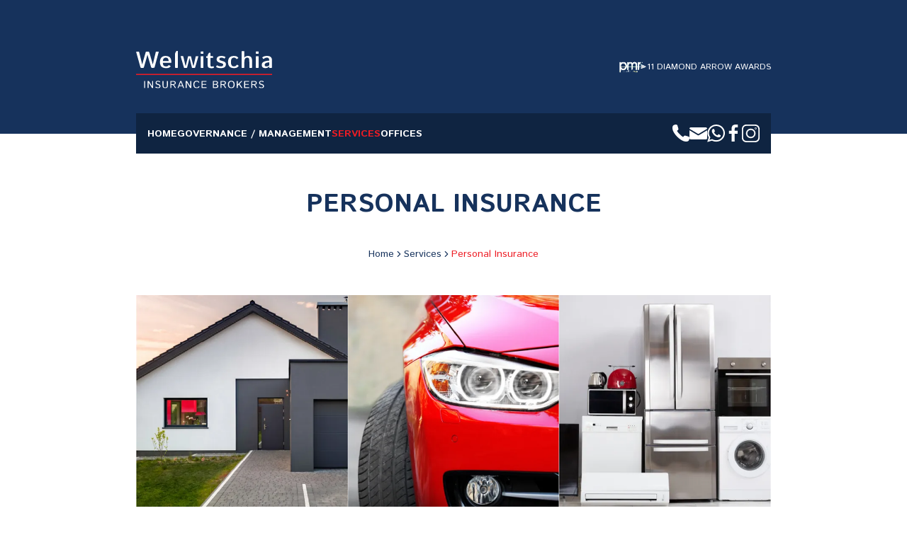

--- FILE ---
content_type: text/html
request_url: https://www.welwitschia.com.na/services/personal-insurance/
body_size: 7558
content:
<!DOCTYPE html><html lang="en"> <head><meta charset="UTF-8"><meta name="description" content="Astro description"><meta name="viewport" content="width=device-width"><link rel="icon" type="image/svg+xml" href="/favicon.svg"><meta name="generator" content="Astro v4.15.8"><meta name="author" content="Astro"><meta name="description" content="Personal Insurance - Welwitschia Insurance brokers - WIB has grown into one of the leading short-term insurance brokers with a network of 11 branches across Namibia, bringing service to your doorstep."><title>Personal Insurance - Welwitschia Insurance brokers</title><link rel="preconnect" href="https://fonts.googleapis.com"><link rel="preconnect" href="https://fonts.gstatic.com" crossorigin><link href="https://fonts.googleapis.com/css2?family=Istok+Web:ital,wght@0,400;0,700;1,400;1,700&display=swap" rel="stylesheet"><link rel="icon" type="image/png" href="/favicon-48x48.png" sizes="48x48"><link rel="icon" type="image/svg+xml" href="/favicon.svg"><link rel="shortcut icon" href="/favicon.ico"><link rel="apple-touch-icon" sizes="180x180" href="/apple-touch-icon.png"><link rel="manifest" href="/site.webmanifest"><meta name="astro-view-transitions-enabled" content="true"><meta name="astro-view-transitions-fallback" content="animate"><link rel="stylesheet" href="/_astro/_slug_.CBIhQfT1.css">
<style>section[data-astro-cid-qu7r3uzm].parallax,.back-parallax[data-astro-cid-qu7r3uzm]{position:relative;height:500px;display:flex;align-items:center;justify-content:center}.bg[data-astro-cid-qu7r3uzm]{position:absolute;top:0;left:0;width:100%;height:100%;z-index:-1;background-size:cover;background-position:center;background-repeat:no-repeat}
ol[data-astro-cid-zgku5omr] li[data-astro-cid-zgku5omr]:last-child{color:#ed1c24}ol[data-astro-cid-telv4gln] li[data-astro-cid-telv4gln]:last-child{color:#ed1c24}ol[data-astro-cid-zoltv24i] li[data-astro-cid-zoltv24i]:last-child{color:#ed1c24}
</style><script type="module" src="/_astro/hoisted.BB6uRyKX.js"></script>
<script>!(function(w,p,f,c){if(!window.crossOriginIsolated && !navigator.serviceWorker) return;c=w[p]=Object.assign(w[p]||{},{"lib":"/~partytown/","debug":false});c[f]=(c[f]||[]).concat(["dataLayer.push"])})(window,'partytown','forward');/* Partytown 0.10.2 - MIT builder.io */
const t={preserveBehavior:!1},e=e=>{if("string"==typeof e)return[e,t];const[n,r=t]=e;return[n,{...t,...r}]},n=Object.freeze((t=>{const e=new Set;let n=[];do{Object.getOwnPropertyNames(n).forEach((t=>{"function"==typeof n[t]&&e.add(t)}))}while((n=Object.getPrototypeOf(n))!==Object.prototype);return Array.from(e)})());!function(t,r,o,i,a,s,c,d,l,p,u=t,f){function h(){f||(f=1,"/"==(c=(s.lib||"/~partytown/")+(s.debug?"debug/":""))[0]&&(l=r.querySelectorAll('script[type="text/partytown"]'),i!=t?i.dispatchEvent(new CustomEvent("pt1",{detail:t})):(d=setTimeout(v,1e4),r.addEventListener("pt0",w),a?y(1):o.serviceWorker?o.serviceWorker.register(c+(s.swPath||"partytown-sw.js"),{scope:c}).then((function(t){t.active?y():t.installing&&t.installing.addEventListener("statechange",(function(t){"activated"==t.target.state&&y()}))}),console.error):v())))}function y(e){p=r.createElement(e?"script":"iframe"),t._pttab=Date.now(),e||(p.style.display="block",p.style.width="0",p.style.height="0",p.style.border="0",p.style.visibility="hidden",p.setAttribute("aria-hidden",!0)),p.src=c+"partytown-"+(e?"atomics.js?v=0.10.2":"sandbox-sw.html?"+t._pttab),r.querySelector(s.sandboxParent||"body").appendChild(p)}function v(n,o){for(w(),i==t&&(s.forward||[]).map((function(n){const[r]=e(n);delete t[r.split(".")[0]]})),n=0;n<l.length;n++)(o=r.createElement("script")).innerHTML=l[n].innerHTML,o.nonce=s.nonce,r.head.appendChild(o);p&&p.parentNode.removeChild(p)}function w(){clearTimeout(d)}s=t.partytown||{},i==t&&(s.forward||[]).map((function(r){const[o,{preserveBehavior:i}]=e(r);u=t,o.split(".").map((function(e,r,o){var a;u=u[o[r]]=r+1<o.length?u[o[r]]||(a=o[r+1],n.includes(a)?[]:{}):(()=>{let e=null;if(i){const{methodOrProperty:n,thisObject:r}=((t,e)=>{let n=t;for(let t=0;t<e.length-1;t+=1)n=n[e[t]];return{thisObject:n,methodOrProperty:e.length>0?n[e[e.length-1]]:void 0}})(t,o);"function"==typeof n&&(e=(...t)=>n.apply(r,...t))}return function(){let n;return e&&(n=e(arguments)),(t._ptf=t._ptf||[]).push(o,arguments),n}})()}))})),"complete"==r.readyState?h():(t.addEventListener("DOMContentLoaded",h),t.addEventListener("load",h))}(window,document,navigator,top,window.crossOriginIsolated);;(e=>{e.addEventListener("astro:before-swap",e=>{let r=document.body.querySelector("iframe[src*='/~partytown/']");if(r)e.newDocument.body.append(r)})})(document);</script></head> <body> <header class="bg-spaceCadet-100"> <div class="max-w-4xl py-0 md:py-8 mx-auto flex flex-row justify-between px-4 lg:px-0"> <a href="/" class="pb-3 md:pb-8 mt-3 md:mt-10"><img src="/_image?href=%2F_astro%2Flogo-white.Cioama8c.svg&#38;w=200&#38;h=200&#38;f=svg" alt="Welwitschia Insurance Brokers" class="w-30 md:w-48" width="200" height="200" loading="lazy" decoding="async"></a> <div class="hidden lg:flex flex-row gap-2 justify-center items-center"> <img src="/pmr-logo.png" width="40" height="40" alt="Welwitschia Insurance Brokers - Diamond Award"> <p class="text-white text-xs">11 DIAMOND ARROW AWARDS</p> </div> <div class="flex lg:hidden justify-end w-full"> <button id="astronav-menu" aria-label="Toggle Menu">  <span class="astronav-open-icon astronav-toggle"> <svg class="text-white" viewBox="0 0 24 24" height="24" width="24" xmlns="http://www.w3.org/2000/svg"> <path d="M4 18L20 18" stroke="#FFFFFF" stroke-width="2" stroke-linecap="round"></path> <path d="M4 12L20 12" stroke="#FFFFFF" stroke-width="2" stroke-linecap="round"></path> <path d="M4 6L20 6" stroke="#FFFFFF" stroke-width="2" stroke-linecap="round"></path> </svg> </span> <span class="astronav-close-icon astronav-toggle hidden">  <svg class="transition-all duration-500 transform rotate-180" viewBox="0 0 24 24" height="24" width="24" fill="#FFFFFF" xmlns="http://www.w3.org/2000/svg"> <path fill-rule="evenodd" clip-rule="evenodd" d="M5.29289 5.29289C5.68342 4.90237 6.31658 4.90237 6.70711 5.29289L12 10.5858L17.2929 5.29289C17.6834 4.90237 18.3166 4.90237 18.7071 5.29289C19.0976 5.68342 19.0976 6.31658 18.7071 6.70711L13.4142 12L18.7071 17.2929C19.0976 17.6834 19.0976 18.3166 18.7071 18.7071C18.3166 19.0976 17.6834 19.0976 17.2929 18.7071L12 13.4142L6.70711 18.7071C6.31658 19.0976 5.68342 19.0976 5.29289 18.7071C4.90237 18.3166 4.90237 17.6834 5.29289 17.2929L10.5858 12L5.29289 6.70711C4.90237 6.31658 4.90237 5.68342 5.29289 5.29289Z" fill="#FFFFFF"></path> </svg>  </span>  </button> </div> </div> <div class="w-full lg:absolute lg:top-40 z-10"> <div class="max-w-4xl mx-auto">  <div aria-label="Global" class="w-full bg-primary flex lg:flex-row flex-col lg:items-center lg:justify-between p-4 row-reverse"> <div class="flex flex-col lg:flex-row lg:flex gap-4 transition duration-500"> <nav class="astronav-items astronav-toggle hidden lg:flex ease-in-out transition-all duration-500">  <ul class="h-[calc(100dvh-120px)] gap-y-5 justify-center md:h-auto flex flex-col lg:flex-row md:gap-5 menu"> <li class="text-center"> <a class=" text-sm font-semibold leading-6  uppercase text-white" href="/"> Home </a>  </li><li class="text-center"> <a class=" text-sm font-semibold leading-6  uppercase text-white" href="/governance"> Governance / Management </a>  </li><li class="text-center"> <a class=" text-sm font-semibold leading-6  uppercase text-secondary" href="/services"> Services </a>  </li><li class="text-center"> <a class=" text-sm font-semibold leading-6  uppercase text-white" href="/branch"> Offices </a>  </li> </ul>  </nav> </div> <div class="flex justify-center lg:justify-end gap-4 mt-1 lg:mt-0 scroll-trigger-mobile"> <a href="/" target="_blank" class="text-sm font-semibold leading-6 text-white"> <img src="/_image?href=%2F_astro%2Ficon-contact-telephone.Do9x5qYI.svg&#38;w=25&#38;h=25&#38;f=svg" alt="phone" class="w-6 h-6" width="25" height="25" loading="lazy" decoding="async"> </a><a href="/contact" target="_self" class="text-sm font-semibold leading-6 text-white"> <img src="/_image?href=%2F_astro%2Ficon-contact-email.Hr62SVHH.svg&#38;w=25&#38;h=25&#38;f=svg" alt="email" class="mt-1" width="25" height="25" loading="lazy" decoding="async"> </a><a href="/" target="_blank" class="text-sm font-semibold leading-6 text-white"> <img src="/_image?href=%2F_astro%2Ficon-contact-WA.CcY-KP1p.svg&#38;w=25&#38;h=25&#38;f=svg" alt="whatsapp" class="" width="25" height="25" loading="lazy" decoding="async"> </a><a href="https://www.facebook.com/WelwitschiaInsurance" target="_blank" class="text-sm font-semibold leading-6 text-white"> <img src="/_image?href=%2F_astro%2Ficon-contact-facebook.BaS_un-P.svg&#38;w=25&#38;h=25&#38;f=svg" alt="facebook" class="w-6 h-6" width="25" height="25" loading="lazy" decoding="async"> </a><a href="https://www.instagram.com/welwitschia_insurance/?hl=en" target="_blank" class="text-sm font-semibold leading-6 text-white"> <img src="/_image?href=%2F_astro%2Ficon-contact-Insta.BObs2eSo.svg&#38;w=25&#38;h=25&#38;f=svg" alt="instagram" class="" width="25" height="25" loading="lazy" decoding="async"> </a> </div> </div>  <script>(function(){const closeOnClick = false;

["DOMContentLoaded", "astro:after-swap"].forEach((event) => {
  document.addEventListener(event, addListeners);
});

// Function to clone and replace elements
function cloneAndReplace(element) {
  const clone = element.cloneNode(true);
  element.parentNode.replaceChild(clone, element);
}

function addListeners() {
  // Clean up existing listeners
  const oldMenuButton = document.getElementById("astronav-menu");
  if (oldMenuButton) {
    cloneAndReplace(oldMenuButton);
  }

  const oldDropdownMenus = document.querySelectorAll(".astronav-dropdown");
  oldDropdownMenus.forEach((menu) => {
    cloneAndReplace(menu);
  });

  // Mobile nav toggle
  const menuButton = document.getElementById("astronav-menu");
  menuButton && menuButton.addEventListener("click", toggleMobileNav);

  // Dropdown menus
  const dropdownMenus = document.querySelectorAll(".astronav-dropdown");
  dropdownMenus.forEach((menu) => {
    const button = menu.querySelector("button");
    button &&
      button.addEventListener("click", (event) =>
        toggleDropdownMenu(event, menu, dropdownMenus)
      );

    // Handle Submenu Dropdowns
    const dropDownSubmenus = menu.querySelectorAll(
      ".astronav-dropdown-submenu"
    );

    dropDownSubmenus.forEach((submenu) => {
      const submenuButton = submenu.querySelector("button");
      submenuButton &&
        submenuButton.addEventListener("click", (event) => {
          event.stopImmediatePropagation();
          toggleSubmenuDropdown(event, submenu);
        });
    });
  });

  // Clicking away from dropdown will remove the dropdown class
  document.addEventListener("click", closeAllDropdowns);

  if (closeOnClick) {
    handleCloseOnClick();
  }
}

function toggleMobileNav() {
  [...document.querySelectorAll(".astronav-toggle")].forEach((el) => {
    el.classList.toggle("hidden");
  });
}

function toggleDropdownMenu(event, menu, dropdownMenus) {
  toggleMenu(menu);

  // Close one dropdown when selecting another
  Array.from(dropdownMenus)
    .filter((el) => el !== menu && !menu.contains(el))
    .forEach(closeMenu);

  event.stopPropagation();
}

function toggleSubmenuDropdown(event, submenu) {
  event.stopPropagation();
  toggleMenu(submenu);

  // Close sibling submenus at the same nesting level
  const siblingSubmenus = submenu
    .closest(".astronav-dropdown")
    .querySelectorAll(".astronav-dropdown-submenu");
  Array.from(siblingSubmenus)
    .filter((el) => el !== submenu && !submenu.contains(el))
    .forEach(closeMenu);
}

function closeAllDropdowns(event) {
  const dropdownMenus = document.querySelectorAll(".dropdown-toggle");
  const dropdownParent = document.querySelectorAll(
    ".astronav-dropdown, .astronav-dropdown-submenu"
  );
  const isButtonInsideDropdown = [
    ...document.querySelectorAll(
      ".astronav-dropdown button, .astronav-dropdown-submenu button, #astronav-menu"
    ),
  ].some((button) => button.contains(event.target));
  if (!isButtonInsideDropdown) {
    dropdownMenus.forEach((d) => {
      // console.log("I ran", d);
      // if (!d.contains(event.target)) {
      d.classList.remove("open");
      d.removeAttribute("open");
      d.classList.add("hidden");
      // }
    });
    dropdownParent.forEach((d) => {
      d.classList.remove("open");
      d.removeAttribute("open");
      d.setAttribute("aria-expanded", "false");
    });
  }
}

function toggleMenu(menu) {
  menu.classList.toggle("open");
  const expanded = menu.getAttribute("aria-expanded") === "true";
  menu.setAttribute("aria-expanded", expanded ? "false" : "true");
  menu.hasAttribute("open")
    ? menu.removeAttribute("open")
    : menu.setAttribute("open", "");

  const dropdownToggle = menu.querySelector(".dropdown-toggle");
  const dropdownExpanded = dropdownToggle.getAttribute("aria-expanded");
  dropdownToggle.classList.toggle("hidden");
  dropdownToggle.setAttribute(
    "aria-expanded",
    dropdownExpanded === "true" ? "false" : "true"
  );
}

function closeMenu(menu) {
  // console.log("closing", menu);
  menu.classList.remove("open");
  menu.removeAttribute("open");
  menu.setAttribute("aria-expanded", "false");
  const dropdownToggles = menu.querySelectorAll(".dropdown-toggle");
  dropdownToggles.forEach((toggle) => {
    toggle.classList.add("hidden");
    toggle.setAttribute("aria-expanded", "false");
  });
}

function handleCloseOnClick() {
  const navMenuItems = document.querySelector(".astronav-items");
  const navToggle = document.getElementById("astronav-menu");
  const navLink = navMenuItems && navMenuItems.querySelectorAll("a");

  const MenuIcons = navToggle.querySelectorAll(".astronav-toggle");

  navLink &&
    navLink.forEach((item) => {
      item.addEventListener("click", () => {
        navMenuItems?.classList.add("hidden");
        MenuIcons.forEach((el) => {
          el.classList.toggle("hidden");
        });
      });
    });
}
})();</script> <script>
    document.addEventListener("astro:page-load", function () {
        initMenu();
    });

    function initMenu() {
        const tl = gsap.timeline({yoyo: true});
        const navBtn = document.getElementById("astronav-menu");
        navBtn.addEventListener("click", () => {
            //Service blocks
            gsap.fromTo(
                ".menu li",
                {
                    opacity: 0,
                    y: 60,
                    duration: 0.1,
                },
                {
                    opacity: 1,
                    y: 0,
                    duration: 0.5,
                    stagger: 0.1,
                }
            );
        });
    }
</script> </div> </div> </header> <div class="fixed top-0 left-0 w-full h-1 hidden" id="load-indicator"> <div> <h4 class="sr-only">Status</h4> <div class="" aria-hidden="true"> <div class="overflow-hidden bg-gray-200"> <div id="load-progress" class="h-1 rounded-full bg-primary" style="width: 0%"></div> </div> <div class="mt-6 hidden grid-cols-4 text-sm font-medium text-gray-600 sm:grid"></div> </div> </div> </div> <div class="mx-auto min-h-screen">  <main> <div class="main-content mx-auto"> <h1 class="text-4xl font-bold text-center mt-20 uppercase"> Personal Insurance </h1> <div class="hidden md:flex max-w-4xl text-center mx-auto p-2 mt-0 md:mt-8 justify-center"> <nav aria-label="breadcrumb" data-astro-cid-zgku5omr="true"> <ol class="flex flex-wrap items-center gap-1.5 break-words text-sm text-neutral-500 sm:gap-2.5 dark:text-neutral-400" data-astro-cid-zgku5omr="true"><li class="inline-flex items-center gap-1.5" data-astro-cid-zgku5omr="true"> <a class="transition-colors hover:text-neutral-950 dark:hover:text-neutral-50" href="/" data-astro-cid-zgku5omr="true">Home</a> </li>
                    <li role="presentation" aria-hidden="true" class="[&amp;&gt;svg]:size-3.5" data-astro-cid-zgku5omr="true"><svg xmlns="http://www.w3.org/2000/svg" width="24" height="24" viewBox="0 0 24 24" fill="none" stroke="currentColor" stroke-width="2" stroke-linecap="round" stroke-linejoin="round" class="lucide lucide-chevron-right"><path d="m9 18 6-6-6-6"></path></svg></li><li class="inline-flex items-center gap-1.5" data-astro-cid-zgku5omr="true"> <a class="transition-colors hover:text-neutral-950 dark:hover:text-neutral-50" href="/services" data-astro-cid-zgku5omr="true">Services</a> </li>
                    <li role="presentation" aria-hidden="true" class="[&amp;&gt;svg]:size-3.5" data-astro-cid-zgku5omr="true"><svg xmlns="http://www.w3.org/2000/svg" width="24" height="24" viewBox="0 0 24 24" fill="none" stroke="currentColor" stroke-width="2" stroke-linecap="round" stroke-linejoin="round" class="lucide lucide-chevron-right"><path d="m9 18 6-6-6-6"></path></svg></li><li class="inline-flex items-center gap-1.5" color="#ED1C24" data-astro-cid-zgku5omr="true">Personal Insurance</li></ol> </nav>  </div> <div class="flex md:hidden max-w-4xl text-center mx-auto p-2 mt-0 md:mt-8 justify-center"> <nav aria-label="breadcrumb"> <ol class="flex flex-wrap items-center gap-1.5 break-words text-sm text-neutral-500 sm:gap-2.5 dark:text-neutral-400"><li class="inline-flex items-center gap-1.5" data-astro-cid-telv4gln="true"> <a class="transition-colors hover:text-neutral-950 dark:hover:text-neutral-50" href="/" data-astro-cid-telv4gln="true">Home</a> </li> <li role="presentation" aria-hidden="true" class="[&amp;&gt;svg]:size-3.5" data-astro-cid-telv4gln="true"><svg xmlns="http://www.w3.org/2000/svg" width="24" height="24" viewBox="0 0 24 24" fill="none" stroke="currentColor" stroke-width="2" stroke-linecap="round" stroke-linejoin="round" class="lucide lucide-chevron-right"><path d="m9 18 6-6-6-6"></path></svg></li> <li class="inline-flex items-center gap-1.5" data-astro-cid-telv4gln="true"> <a class="transition-colors hover:text-neutral-950 dark:hover:text-neutral-50" href="/services" data-astro-cid-telv4gln="true"> <span role="presentation" aria-hidden="true" class="flex h-9 w-9 items-center justify-center" data-astro-cid-telv4gln="true"><svg xmlns="http://www.w3.org/2000/svg" width="24" height="24" viewBox="0 0 24 24" fill="none" stroke="currentColor" stroke-width="2" stroke-linecap="round" stroke-linejoin="round" class="lucide lucide-ellipsis h-4 w-4"><circle cx="12" cy="12" r="1"></circle><circle cx="19" cy="12" r="1"></circle><circle cx="5" cy="12" r="1"></circle></svg><span class="sr-only">More</span></span> </a> </li> <li role="presentation" aria-hidden="true" class="[&amp;&gt;svg]:size-3.5" data-astro-cid-telv4gln="true"><svg xmlns="http://www.w3.org/2000/svg" width="24" height="24" viewBox="0 0 24 24" fill="none" stroke="currentColor" stroke-width="2" stroke-linecap="round" stroke-linejoin="round" class="lucide lucide-chevron-right"><path d="m9 18 6-6-6-6"></path></svg></li> <li class="inline-flex items-center gap-1.5" data-astro-cid-telv4gln="true">Personal Insurance</li> </ol> </nav> </div> <!-- Page Pictures Row --> <div class="flex gap-x-4 mt-10 max-w-4xl mx-auto px-4 md:px-0"> <div> <img src="https://img.ihms.co/unsafe/500x500/images/1728397493908_Personal1100.jpg" class="w-auto" alt="Personal Insurance" width="500" height="500" loading="lazy" decoding="async"> </div> <div> <img src="https://img.ihms.co/unsafe/500x500/images/1729095569689_Personal2100.jpg" class="w-full" alt="Personal Insurance" width="500" height="500" loading="lazy" decoding="async"> </div> <div> <img src="https://img.ihms.co/unsafe/500x500/images/1729095598315_Personal3100.jpg" class="w-full" alt="Personal Insurance" width="500" height="500" loading="lazy" decoding="async"> </div> </div> <!-- End Page Pictures Row --> <!-- Gray Background Full Section --> <div class="w-full bg-gray-100 py-24 mt-20 px-4 md:px-0"> <div class="max-w-4xl mx-auto flex flex-col gap-y-4"><p>We begin by<b> assessing your personal risk profile</b> to offer a tailored insurance experience. </p><p> Our trained consultants spend time <b>understanding your needs</b> and provide options from major Namibian  insurance companies. </p><p> Our Personal Package Policy is flexible, offering a range of cover options that can be customized to your  individual needs. After a comprehensive needs assessment, our consultants will present various solutions to  effectively manage your risks. They will assist you in selecting the right product, ensuring an <b>optimal match in  terms of coverage, premium, and service.</b><br></p></div> </div> <!-- End Gray Background Full Section --> <div class="px-4 md:px-0 cms-content"> <!-- Service Page Icons Sections --> <div class=""><div class="max-w-4xl mx-auto mt-20"> <h2 class="text-3xl font-bold mb-10"> Personal Insurance Solutions </h2> <p>Please note that the options listed are not exhaustive, contact us today to discuss your unique insurance solution and experience the superior service that Welwitschia Insurance Brokers is known for.</p> </div> <div class="max-w-3xl mx-auto p-10">  <div class="grid grid-cols-1 md:grid-cols-2 gap-4"> <div> <div class="p-4 flex bg-gray-100 gap-x-4"> <img src="/icons/icon-building.svg" alt="Buildings" width="40" height="40" loading="lazy" decoding="async"> <p class="text-xl font-bold mt-1">Buildings</p> </div> <div class="text-black my-5 max-w-xl mx-auto insurance-service px-10"></div> </div><div> <div class="p-4 flex bg-gray-100 gap-x-4"> <img src="/icons/icon-motorcycle.svg" alt="Motorcycles" width="40" height="40" loading="lazy" decoding="async"> <p class="text-xl font-bold mt-1">Motorcycles</p> </div> <div class="text-black my-5 max-w-xl mx-auto insurance-service px-10"></div> </div><div> <div class="p-4 flex bg-gray-100 gap-x-4"> <img src="/icons/icon-house.svg" alt="Household Goods" width="40" height="40" loading="lazy" decoding="async"> <p class="text-xl font-bold mt-1">Household Goods</p> </div> <div class="text-black my-5 max-w-xl mx-auto insurance-service px-10"></div> </div><div> <div class="p-4 flex bg-gray-100 gap-x-4"> <img src="/icons/icon-tools.svg" alt="Mechanical Breakdown" width="40" height="40" loading="lazy" decoding="async"> <p class="text-xl font-bold mt-1">Mechanical Breakdown</p> </div> <div class="text-black my-5 max-w-xl mx-auto insurance-service px-10"></div> </div><div> <div class="p-4 flex bg-gray-100 gap-x-4"> <img src="/icons/icon-computer.svg" alt="Computers Laptops" width="40" height="40" loading="lazy" decoding="async"> <p class="text-xl font-bold mt-1">Computers Laptops</p> </div> <div class="text-black my-5 max-w-xl mx-auto insurance-service px-10"></div> </div><div> <div class="p-4 flex bg-gray-100 gap-x-4"> <img src="/icons/icon-hammer.svg" alt="Legal Access" width="40" height="40" loading="lazy" decoding="async"> <p class="text-xl font-bold mt-1">Legal Access</p> </div> <div class="text-black my-5 max-w-xl mx-auto insurance-service px-10"></div> </div><div> <div class="p-4 flex bg-gray-100 gap-x-4"> <img src="/icons/icon-exclamation.svg" alt="Accidental Damage" width="40" height="40" loading="lazy" decoding="async"> <p class="text-xl font-bold mt-1">Accidental Damage</p> </div> <div class="text-black my-5 max-w-xl mx-auto insurance-service px-10"></div> </div><div> <div class="p-4 flex bg-gray-100 gap-x-4"> <img src="/icons/icon-umbrella.svg" alt="All Risks" width="40" height="40" loading="lazy" decoding="async"> <p class="text-xl font-bold mt-1">All Risks</p> </div> <div class="text-black my-5 max-w-xl mx-auto insurance-service px-10"></div> </div><div> <div class="p-4 flex bg-gray-100 gap-x-4"> <img src="/icons/icon-motor personal.svg" alt="Vehicles" width="40" height="40" loading="lazy" decoding="async"> <p class="text-xl font-bold mt-1">Vehicles</p> </div> <div class="text-black my-5 max-w-xl mx-auto insurance-service px-10"></div> </div> </div> </div></div>  </div> </div> </main>  </div> <footer class="bg-spaceCadet-100 p-4"> <p class="text-white text-center text-sm font-light">
Copyright © 2026 Welwitschia Insurance Brokers
                Ltd.
</p> </footer> <script async defer src="https://unpkg.com/split-type"></script> <script async defer src="https://cdnjs.cloudflare.com/ajax/libs/gsap/3.12.5/gsap.min.js"></script> <script src="https://cdnjs.cloudflare.com/ajax/libs/Swiper/11.0.5/swiper-bundle.min.js" integrity="sha512-Ysw1DcK1P+uYLqprEAzNQJP+J4hTx4t/3X2nbVwszao8wD+9afLjBQYjz7Uk4ADP+Er++mJoScI42ueGtQOzEA==" crossorigin="anonymous" referrerpolicy="no-referrer" async defer></script> <script src="https://cdn.jsdelivr.net/npm/gsap@3.12.5/dist/ScrollTrigger.min.js"></script> <script type="text/partytown" async defer fetchpriority="low" src="https://www.googletagmanager.com/gtag/js?id=G-ZVTZ9Z5N0R"></script> <script type="text/partytown">
            window.dataLayer = window.dataLayer || [];
            function gtag() {
                dataLayer.push(arguments);
            }
            gtag("js", new Date());
            gtag("config", "G-ZVTZ9Z5N0R");
        </script> <script>
            let interval = null;
            document.addEventListener("astro:before-preparation", function () {
                document.body.style.cursor = "wait";
                document
                    .getElementById("load-indicator")
                    .classList.remove("hidden");
                interval = setInterval(() => {
                    document.getElementById("load-progress").style.width =
                        parseFloat(
                            document.getElementById("load-progress").style.width
                        ) +
                        0.5 +
                        "%";
                }, 10);
            });
            document.addEventListener("astro:after-swap", function () {
                interval && clearInterval(interval);
                document
                    .getElementById("load-indicator")
                    .classList.add("hidden");
                document.getElementById("load-progress").style.width = "0%";
            });
        </script> <!-- <script
    src="//cdnjs.cloudflare.com/ajax/libs/gsap/1.10.1/TweenMax.min.js"
    is:inline></script> --> </body></html>

--- FILE ---
content_type: image/svg+xml
request_url: https://www.welwitschia.com.na/_image?href=%2F_astro%2Ficon-contact-email.Hr62SVHH.svg&w=25&h=25&f=svg
body_size: 151
content:
<?xml version="1.0" encoding="UTF-8"?><svg id="Layer_2" xmlns="http://www.w3.org/2000/svg" viewBox="0 0 27.44 18.6"><defs><style>.cls-1{fill:#fff;}</style></defs><g id="Layer_1-2"><path class="cls-1" d="M14.23,12.28c-.16.09-.33.14-.51.14s-.36-.05-.51-.14L.43,4.73c-.19-.11-.43.03-.43.25v11.46c0,1.19.97,2.16,2.16,2.16h23.12c1.19,0,2.16-.97,2.16-2.16V4.98c0-.22-.24-.36-.43-.25l-12.78,7.55Z"/><path class="cls-1" d="M14.29,9.92l13-7.68c.09-.05.15-.16.14-.26-.09-1.11-1.02-1.97-2.15-1.97H2.16C1.03,0,.1.87,0,1.97c0,.11.05.21.14.26l13,7.68c.35.21.78.21,1.14,0"/></g></svg>

--- FILE ---
content_type: image/svg+xml
request_url: https://www.welwitschia.com.na/icons/icon-exclamation.svg
body_size: 179
content:
<?xml version="1.0" encoding="UTF-8"?><svg id="Layer_2" xmlns="http://www.w3.org/2000/svg" viewBox="0 0 71 71"><defs><style>.cls-1{fill:none;}.cls-2{fill:#ed1c24;}</style></defs><g id="_Icons"><path class="cls-2" d="M35.35,62.7c-15.02,0-27.24-12.22-27.24-27.24s12.22-27.24,27.24-27.24,27.24,12.22,27.24,27.24-12.22,27.24-27.24,27.24ZM35.35,10.42c-13.81,0-25.04,11.23-25.04,25.04s11.23,25.04,25.04,25.04,25.04-11.23,25.04-25.04-11.23-25.04-25.04-25.04Z"/><path class="cls-2" d="M35.35,53.45c-3.06,0-5.56-2.49-5.56-5.56s2.49-5.56,5.56-5.56,5.56,2.49,5.56,5.56-2.49,5.56-5.56,5.56ZM35.35,44.53c-1.85,0-3.36,1.51-3.36,3.36s1.51,3.36,3.36,3.36,3.36-1.51,3.36-3.36-1.51-3.36-3.36-3.36Z"/><path class="cls-2" d="M38.47,39.77h-6.24c-.53,0-.99-.38-1.08-.9l-2.91-15.97c-.22-1.18.1-2.4.87-3.32s1.9-1.46,3.11-1.46h6.26c1.2,0,2.34.53,3.11,1.46s1.09,2.14.87,3.32l-2.91,15.97c-.1.52-.55.9-1.08.9ZM33.15,37.57h4.4l2.75-15.07c.1-.54-.05-1.09-.4-1.52s-.87-.66-1.42-.66h-6.26c-.55,0-1.07.24-1.42.66s-.5.98-.4,1.52l2.75,15.07Z"/><rect class="cls-1" width="71" height="71"/></g></svg>

--- FILE ---
content_type: image/svg+xml
request_url: https://www.welwitschia.com.na/icons/icon-building.svg
body_size: 486
content:
<?xml version="1.0" encoding="UTF-8"?><svg id="Layer_2" xmlns="http://www.w3.org/2000/svg" viewBox="0 0 71 71"><defs><style>.cls-1{fill:none;}.cls-2{fill:#ed1c24;}</style></defs><g id="_Icons"><path class="cls-2" d="M35.5,60.34h-7.23v-7.68c0-.61-.55-1-1.15-1h-4.38c-.61,0-.98.4-.98,1v7.68h-8.2V10.66h21.94v49.67h0ZM26.1,60.34h-2.17v-6.51h2.17v6.51h0ZM56.72,60.34h-19.05V9.62c0-.6-.47-1.12-1.08-1.12H12.52c-.6,0-1.13.52-1.13,1.12v50.72h-3.61c-.61,0-1.09.48-1.09,1.09s.49,1.09,1.09,1.09h55.44c.61,0,1.09-.48,1.09-1.09s-.49-1.09-1.09-1.09h-4.33V22.75c0-.61-.54-.99-1.14-.99h-16.41c-.6,0-1.09.48-1.09,1.09s.49,1.09,1.09,1.09h15.38v36.41h0Z"/><polygon class="cls-2" points="26.7 25.25 23.81 25.25 23.81 21.64 26.7 21.64 26.7 25.25 26.7 25.25"/><polygon class="cls-2" points="33.21 25.25 30.32 25.25 30.32 21.64 33.21 21.64 33.21 25.25 33.21 25.25"/><polygon class="cls-2" points="19.95 25.25 17.05 25.25 17.05 21.64 19.95 21.64 19.95 25.25 19.95 25.25"/><polygon class="cls-2" points="26.7 18.98 23.81 18.98 23.81 15.37 26.7 15.37 26.7 18.98 26.7 18.98"/><polygon class="cls-2" points="33.21 18.98 30.32 18.98 30.32 15.37 33.21 15.37 33.21 18.98 33.21 18.98"/><polygon class="cls-2" points="19.95 18.98 17.05 18.98 17.05 15.37 19.95 15.37 19.95 18.98 19.95 18.98"/><polygon class="cls-2" points="26.7 31.52 23.81 31.52 23.81 27.9 26.7 27.9 26.7 31.52 26.7 31.52"/><polygon class="cls-2" points="33.21 31.52 30.32 31.52 30.32 27.9 33.21 27.9 33.21 31.52 33.21 31.52"/><polygon class="cls-2" points="19.95 31.52 17.05 31.52 17.05 27.9 19.95 27.9 19.95 31.52 19.95 31.52"/><polygon class="cls-2" points="52.26 32.97 49.12 32.97 49.12 29.35 52.26 29.35 52.26 32.97 52.26 32.97"/><polygon class="cls-2" points="45.51 32.97 42.61 32.97 42.61 29.35 45.51 29.35 45.51 32.97 45.51 32.97"/><polygon class="cls-2" points="52.26 45.27 49.12 45.27 49.12 41.65 52.26 41.65 52.26 45.27 52.26 45.27"/><polygon class="cls-2" points="45.51 45.27 42.61 45.27 42.61 41.65 45.51 41.65 45.51 45.27 45.51 45.27"/><polygon class="cls-2" points="52.26 39 49.12 39 49.12 35.38 52.26 35.38 52.26 39 52.26 39"/><polygon class="cls-2" points="45.51 39 42.61 39 42.61 35.38 45.51 35.38 45.51 39 45.51 39"/><polygon class="cls-2" points="52.26 51.53 49.12 51.53 49.12 47.68 52.26 47.68 52.26 51.53 52.26 51.53"/><polygon class="cls-2" points="45.51 51.53 42.61 51.53 42.61 47.68 45.51 47.68 45.51 51.53 45.51 51.53"/><polygon class="cls-2" points="26.7 37.55 23.81 37.55 23.81 33.93 26.7 33.93 26.7 37.55 26.7 37.55"/><polygon class="cls-2" points="33.21 37.55 30.32 37.55 30.32 33.93 33.21 33.93 33.21 37.55 33.21 37.55"/><polygon class="cls-2" points="19.95 37.55 17.05 37.55 17.05 33.93 19.95 33.93 19.95 37.55 19.95 37.55"/><polygon class="cls-2" points="26.7 50.09 23.81 50.09 23.81 46.23 26.7 46.23 26.7 50.09 26.7 50.09"/><polygon class="cls-2" points="33.21 50.09 30.32 50.09 30.32 46.23 33.21 46.23 33.21 50.09 33.21 50.09"/><polygon class="cls-2" points="19.95 50.09 17.05 50.09 17.05 46.23 19.95 46.23 19.95 50.09 19.95 50.09"/><polygon class="cls-2" points="26.7 43.82 23.81 43.82 23.81 40.2 26.7 40.2 26.7 43.82 26.7 43.82"/><polygon class="cls-2" points="33.21 43.82 30.32 43.82 30.32 40.2 33.21 40.2 33.21 43.82 33.21 43.82"/><polygon class="cls-2" points="19.95 43.82 17.05 43.82 17.05 40.2 19.95 40.2 19.95 43.82 19.95 43.82"/><rect class="cls-1" width="71" height="71"/></g></svg>

--- FILE ---
content_type: image/svg+xml
request_url: https://www.welwitschia.com.na/icons/icon-hammer.svg
body_size: 751
content:
<?xml version="1.0" encoding="UTF-8"?><svg id="Layer_2" xmlns="http://www.w3.org/2000/svg" viewBox="0 0 71 71"><defs><style>.cls-1{fill:none;}.cls-2{fill:#ed1c24;}</style></defs><g id="_Icons"><path class="cls-2" d="M42.13,44.13c.78,0,1.56-.29,2.15-.89l7.07-7.07c1.18-1.19,1.18-3.11,0-4.3l-5.86-5.87.98-.99c1.59-1.71,1.05-4.12-.28-5.61-1.37-1.54-3.71-2.27-5.82-.6l-.09.08-.96.95-6.92-6.92c-1.18-1.19-3.12-1.19-4.3,0l-7.07,7.07c-1.19,1.18-1.19,3.12,0,4.3l7.12,7.13-17.46,17.37-3.56,3.56c-1.45,1.57-.83,3.7.23,4.9.71.8,1.79,1.38,2.95,1.34.69-.03,1.42-.27,2.12-.83l.09-.08,20.99-20.89,6.46,6.46c.59.6,1.37.89,2.15.89ZM41.72,20.46l.18-.13c1.03-.67,2.01-.26,2.68.49.65.74.91,1.74.52,2.45l-.2.28-.93.94-3.15-3.15.89-.89ZM22.53,22.77c-.35-.34-.35-.92,0-1.27l7.07-7.06c.35-.35.92-.35,1.27,0l1.18,1.18-8.35,8.34-1.18-1.19ZM11.08,56.09l-.55.29c-.09.03-.19.04-.28.05-.09,0-.19,0-.28-.01-.36-.06-.71-.27-1.01-.61-.5-.56-.63-1.17-.49-1.63l.22-.39,2.09-2.08,2.27,2.41-1.97,1.96ZM14.57,52.62l-2.27-2.41.78-.78,2.27,2.41-.78.78ZM16.87,50.33l-2.28-2.41,15-14.93,2.33,2.36-15.05,14.98ZM25.23,25.47l8.34-8.34,13.02,13.02-8.34,8.34-13.02-13.02ZM48.11,31.66l1.72,1.72c.35.35.35.92,0,1.27l-7.07,7.07c-.17.17-.41.26-.63.26s-.46-.08-.63-.26l-1.73-1.73,8.34-8.34Z"/><path class="cls-2" d="M55.98,35.08c.27,0,.55-.11.75-.32l3.89-3.91c.41-.42.41-1.1,0-1.51s-1.1-.41-1.51,0l-3.88,3.91c-.41.42-.41,1.1,0,1.51.21.21.48.31.76.31Z"/><path class="cls-2" d="M63.55,37.13l-5.48.56c-.59.06-1.02.59-.96,1.17.06.55.52.96,1.06.96.04,0,.07,0,.11,0l5.48-.56c.59-.06,1.02-.59.96-1.17-.06-.59-.59-1.02-1.17-.96Z"/><path class="cls-2" d="M54.99,45.31h-18.71c-1.16,0-2.1.94-2.1,2.1v5.22c0,1.16.94,2.1,2.1,2.1h.21v2.59c0,.55.28.97.61,1.23.32.26.72.4,1.11.42.05,0,.1,0,.15,0h14.66c.41-.02.81-.16,1.14-.42.33-.26.62-.69.62-1.24v-2.59h.21c1.16,0,2.1-.94,2.1-2.1v-5.22c0-1.16-.94-2.1-2.1-2.1ZM52.65,56.83h-14.01v-2.06h14.01v2.06ZM54.96,52.58h-18.63v-5.14h18.63v5.14Z"/><path class="cls-2" d="M63.76,44.89l-5.14-1.97c-.55-.21-1.17.06-1.38.61-.21.55.07,1.17.62,1.39l5.14,1.98c.14.05.28.07.42.07.42-.01.81-.27.97-.69.21-.55-.07-1.17-.62-1.39Z"/><rect class="cls-1" width="71" height="71"/></g></svg>

--- FILE ---
content_type: image/svg+xml
request_url: https://www.welwitschia.com.na/_image?href=%2F_astro%2Ficon-contact-facebook.BaS_un-P.svg&w=25&h=25&f=svg
body_size: 42
content:
<?xml version="1.0" encoding="UTF-8"?><svg id="Layer_2" xmlns="http://www.w3.org/2000/svg" viewBox="0 0 10.96 21.1"><defs><style>.cls-1{fill:#fff;}</style></defs><g id="Layer_1-2"><path class="cls-1" d="M10.96,3.5h-1.98c-1.56,0-1.86.74-1.86,1.83v2.4h3.72v3.75h-3.72v9.63h-3.87v-9.63H0v-3.75h3.24v-2.77C3.24,1.74,5.2,0,8.07,0h2.89v3.5Z"/></g></svg>

--- FILE ---
content_type: image/svg+xml
request_url: https://www.welwitschia.com.na/icons/icon-motorcycle.svg
body_size: 737
content:
<?xml version="1.0" encoding="UTF-8"?><svg id="Layer_2" xmlns="http://www.w3.org/2000/svg" viewBox="0 0 71 71"><defs><style>.cls-1{fill:none;}.cls-2{fill:#ed1c24;}</style></defs><g id="_Icons"><path class="cls-2" d="M58.57,34.03c-5.72,0-10.37,4.65-10.37,10.37s4.65,10.37,10.37,10.37,10.37-4.65,10.37-10.37-4.65-10.37-10.37-10.37ZM58.57,52.68c-4.56,0-8.27-3.71-8.27-8.27s3.71-8.27,8.27-8.27,8.27,3.71,8.27,8.27-3.71,8.27-8.27,8.27Z"/><path class="cls-2" d="M58.57,39.04c-2.96,0-5.36,2.41-5.36,5.36s2.41,5.36,5.36,5.36,5.36-2.41,5.36-5.36-2.41-5.36-5.36-5.36ZM58.57,47.66c-1.8,0-3.26-1.46-3.26-3.26s1.46-3.26,3.26-3.26,3.26,1.46,3.26,3.26-1.46,3.26-3.26,3.26Z"/><path class="cls-2" d="M15.53,34.03c-5.72,0-10.37,4.65-10.37,10.37s4.65,10.37,10.37,10.37,10.37-4.65,10.37-10.37-4.65-10.37-10.37-10.37ZM15.53,52.68c-4.56,0-8.27-3.71-8.27-8.27s3.71-8.27,8.27-8.27,8.27,3.71,8.27,8.27-3.71,8.27-8.27,8.27Z"/><path class="cls-2" d="M15.53,39.04c-2.96,0-5.36,2.41-5.36,5.36s2.41,5.36,5.36,5.36,5.36-2.41,5.36-5.36-2.41-5.36-5.36-5.36ZM15.53,47.66c-1.8,0-3.26-1.46-3.26-3.26s1.46-3.26,3.26-3.26,3.26,1.46,3.26,3.26-1.46,3.26-3.26,3.26Z"/><path class="cls-2" d="M46.1,44.4c0-1.86.41-3.66,1.18-5.3,0,0,0-.01,0-.02.77-1.63,1.9-3.1,3.34-4.29,2.23-1.85,5.05-2.86,7.94-2.86.48,0,.96.03,1.47.09.14.02.28,0,.42-.04l.33-.1c.12-.04.24-.1.34-.17.06-.05,1.53-1.18,4.08-4.6.21-.28.27-.64.15-.97-2.43-7.1-10.31-10.67-10.65-10.81-.36-.16-.79-.1-1.09.15l-5.05,4.15c-.23.19-.36.46-.38.75-.02.29.09.58.29.79l2.63,2.73-.55,2.5-4.18-3.11c-.11-.09-.25-.15-.39-.18l-5.49-1.29s-.05-.01-.08-.02c-.43-.07-.85-.1-1.27-.1-3.77,0-6.47,2.81-7.1,5.46l-.34,1.32-9.18-2.72-2.12-3.78c-.16-.28-.44-.48-.76-.52l-9.11-1.38c-1.65-2.57-3.93-2.97-5.18-2.97-.89,0-1.51.19-1.58.21-.3.09-.53.31-.65.6-.12.29-.1.61.04.89l3.98,7.59c.11.2.28.37.49.47l17.88,8.27,5.68,14.44c.16.4.55.67.98.67h13.74c.35,0,.67-.17.86-.45.2-.28.24-.65.12-.97-.54-1.41-.81-2.9-.81-4.42ZM50.79,20.53l3.65-3c1.71.89,6.81,3.89,8.75,8.78-1.68,2.19-2.77,3.24-3.17,3.59-.5-.05-.98-.08-1.45-.08-2.46,0-4.88.63-7.01,1.8l1.74-7.83c.08-.34-.02-.7-.27-.96l-2.23-2.32ZM34.1,27.68s0-.01,0-.02c.35-1.49,2.03-3.86,5.06-3.86.29,0,.6.02.91.07l5.23,1.23,3.78,2.81-8.51,3.19-6.83-2.02.36-1.4ZM32.9,48.14l-5.57-14.16c-.1-.25-.29-.46-.54-.57l-17.94-8.3-3.09-5.88c1.35.13,2.43.91,3.22,2.33.16.28.44.48.76.53l9.09,1.38,2.08,3.7c.13.24.36.42.62.49l18.78,5.56c.22.06.45.06.67-.02l8.82-3.31-.78,3.53c-1.38,1.2-2.51,2.64-3.34,4.22h-10.73c-.58,0-1.05.47-1.05,1.05s.47,1.05,1.05,1.05h9.83c-.34,1-.57,2.05-.69,3.12h-4.77c-.58,0-1.05.47-1.05,1.05s.47,1.05,1.05,1.05h4.7c.04,1.08.2,2.15.48,3.19h-11.58Z"/><rect class="cls-1" width="71" height="71"/></g></svg>

--- FILE ---
content_type: image/svg+xml
request_url: https://www.welwitschia.com.na/icons/icon-tools.svg
body_size: 1049
content:
<?xml version="1.0" encoding="UTF-8"?><svg id="Layer_2" xmlns="http://www.w3.org/2000/svg" viewBox="0 0 71 71"><defs><style>.cls-1{fill:none;}.cls-2{fill:#ed1c24;}</style></defs><g id="_Icons"><path class="cls-2" d="M58.14,48.45l-13.25-12.34c-.51-.51-1.17-.79-1.89-.81l3.28-3.28c3.82,1.14,8.01.1,10.84-2.73,2.6-2.61,3.72-6.32,2.97-9.94-.14-.69-.65-1.25-1.32-1.45-.66-.2-1.38-.02-1.86.47l-2.45,2.45c-1.15,1.15-3.14,1.15-4.29,0-.58-.57-.89-1.34-.89-2.15,0-.81.32-1.57.89-2.14l2.45-2.45c.49-.49.67-1.2.47-1.86-.2-.67-.76-1.18-1.45-1.33-3.62-.75-7.33.37-9.94,2.97-2.83,2.83-3.87,7.02-2.73,10.84l-5.07,5.07-12.9-12.73-.46-2.33c-.12-.56-.47-1.03-.95-1.29l-4.54-2.52c-.76-.42-1.68-.29-2.29.32l-1.5,1.5c-.61.61-.74,1.53-.32,2.3l2.51,4.53c.27.5.74.85,1.31.96l2.32.46,12.9,12.73-5.25,5.25c-3.81-1.14-8.01-.1-10.84,2.73-2.6,2.6-3.72,6.32-2.97,9.94.14.69.65,1.25,1.33,1.45.66.2,1.38.02,1.86-.47l2.45-2.45c1.15-1.16,3.14-1.15,4.29,0,.58.57.89,1.34.89,2.15,0,.81-.32,1.57-.89,2.14l-2.45,2.45c-.49.49-.67,1.2-.47,1.86.2.67.76,1.18,1.45,1.32.74.15,1.49.23,2.22.23,2.87,0,5.64-1.13,7.71-3.2,2.83-2.83,3.87-7.02,2.73-10.84l3.28-3.28c.02.71.3,1.38.78,1.86l12.37,13.28c1.28,1.37,3.02,2.15,4.89,2.18.04,0,.08,0,.12,0,1.83,0,3.54-.71,4.84-2.01,1.33-1.33,2.04-3.09,2.01-4.97-.03-1.88-.81-3.61-2.18-4.89ZM40.94,25.76c.29-.29.39-.73.25-1.12-1.18-3.21-.39-6.84,2.02-9.25,1.99-1.99,4.8-2.9,7.57-2.47l-2.12,2.12c-.98.97-1.51,2.26-1.52,3.64,0,1.38.54,2.68,1.51,3.66.98.98,2.28,1.52,3.66,1.52s2.67-.54,3.65-1.52l2.12-2.12c.43,2.77-.47,5.58-2.47,7.57-2.41,2.41-6.04,3.2-9.25,2.02-.39-.14-.83-.05-1.12.25l-4.17,4.17v-.79c0-.74-.29-1.44-.81-1.96l-.71-.71c-.75-.75-1.97-.75-2.72,0l-.97.97s-.02-.05-.04-.07l-.39-.39,5.53-5.53ZM17.55,18.92l-2.29-.46-2.4-4.32,1.28-1.28,4.32,2.4.46,2.3c.08.36.26.7.53.97l14.85,14.66s.04.02.05.03l-.93.93-1.15-1.14s-.02-.05-.04-.06c-.02-.02-.05-.03-.07-.05l-13.64-13.46c-.27-.27-.6-.45-.98-.53ZM30.05,45.24c-.29.29-.39.73-.25,1.12,1.18,3.21.39,6.84-2.02,9.25-1.99,1.99-4.79,2.9-7.57,2.47l2.12-2.12c.98-.97,1.52-2.26,1.52-3.64,0-1.38-.54-2.68-1.51-3.66-.98-.98-2.28-1.52-3.66-1.52s-2.67.54-3.65,1.52l-2.12,2.12c-.43-2.77.47-5.58,2.47-7.57,2.41-2.41,6.04-3.2,9.25-2.02.39.14.83.05,1.12-.25l5.72-5.72.45.44-1.16,1.16c-.36.36-.56.85-.56,1.36s.2,1,.56,1.36l.71.71c.53.52,1.22.81,1.96.81h.85c-.06.04-.12.06-.17.12l-4.06,4.06ZM56.8,56.8c-.91.91-2.14,1.39-3.42,1.38-1.29-.02-2.49-.56-3.37-1.5l-12.39-13.3c-.12-.12-.19-.28-.19-.46v-1c0-.74-.29-1.44-.81-1.96l-.21-.21c-.52-.52-1.22-.81-1.96-.81h-1c-.17,0-.33-.07-.46-.19l-.56-.56,5.76-5.76.56.56c.12.12.19.28.19.46v1c0,.74.29,1.44.81,1.96l.21.21c.53.52,1.22.81,1.96.81h1c.17,0,.33.07.48.22l13.28,12.37c.95.88,1.48,2.08,1.5,3.37.02,1.29-.47,2.51-1.38,3.42Z"/><rect class="cls-1" width="71" height="71"/></g></svg>

--- FILE ---
content_type: image/svg+xml
request_url: https://www.welwitschia.com.na/icons/icon-house.svg
body_size: 429
content:
<?xml version="1.0" encoding="UTF-8"?><svg id="Layer_2" xmlns="http://www.w3.org/2000/svg" viewBox="0 0 71 71"><defs><style>.cls-1{fill:none;}.cls-2{fill:#ed1c24;}</style></defs><g id="_Icons"><path class="cls-2" d="M61.89,59.05c.65-.89,1.05-1.97,1.05-3.16,0-2.57-1.83-4.72-4.25-5.23v-18.92l2.44,2.05c.21.17.46.26.71.26.31,0,.63-.13.84-.39.39-.47.33-1.16-.14-1.55l-3.86-3.23V12.56c0-.61-.49-1.1-1.1-1.1h-8.5c-.61,0-1.1.49-1.1,1.1v7.35l-11.79-9.89c-.41-.34-1-.34-1.41,0l-26.34,22.09c-.47.39-.53,1.08-.14,1.55.39.46,1.08.53,1.55.14l2.44-2.05v27.3h-3.15c-.61,0-1.1.49-1.1,1.1s.49,1.1,1.1,1.1h52.68c.61,0,1.1-.49,1.1-1.1s-.47-1.07-1.05-1.09ZM60.74,55.89c0,1.74-1.41,3.15-3.15,3.15h-12.75c-1.27,0-2.3-1.03-2.3-2.3,0-.92.54-1.7,1.32-2.07.18.37.55.62.98.62.61,0,1.1-.49,1.1-1.1,0-.23.02-.46.06-.69.34-2.37,2.4-4.16,4.79-4.16,1.58,0,3.02.78,3.91,2.04-.53.34-1,.77-1.39,1.3-.36.49-.27,1.17.22,1.54.48.37,1.17.27,1.54-.22.6-.8,1.52-1.26,2.52-1.26,1.74,0,3.15,1.41,3.15,3.15ZM50.2,13.66h6.3v13.37l-6.3-5.28v-8.09ZM14.51,29.9l20.99-17.61,20.99,17.61v20.21c-1.3-1.83-3.4-2.97-5.7-2.97-3.18,0-5.95,2.18-6.78,5.18-2.08.39-3.66,2.22-3.66,4.41,0,.84.25,1.62.65,2.3h-4.4v-4c0-.61-.49-1.1-1.1-1.1h-2.3v-15.89c0-.61-.49-1.1-1.1-1.1h-10.2c-.61,0-1.1.49-1.1,1.1v15.89h-2.3c-.61,0-1.1.49-1.1,1.1v4h-2.9v-29.14ZM31,53.94h-8v-14.79h8v14.79ZM34.4,56.14v2.9h-14.79v-2.9h14.79Z"/><path class="cls-2" d="M39.75,48.5h3.4c.61,0,1.1-.49,1.1-1.1s-.49-1.1-1.1-1.1h-2.3v-7.15h8v3.15c0,.61.49,1.1,1.1,1.1s1.1-.49,1.1-1.1v-4.25c0-.61-.49-1.1-1.1-1.1h-10.2c-.61,0-1.1.49-1.1,1.1v9.35c0,.61.49,1.1,1.1,1.1Z"/><rect class="cls-1" width="71" height="71"/></g></svg>

--- FILE ---
content_type: image/svg+xml
request_url: https://www.welwitschia.com.na/_image?href=%2F_astro%2Ficon-contact-telephone.Do9x5qYI.svg&w=25&h=25&f=svg
body_size: 493
content:
<?xml version="1.0" encoding="UTF-8"?>
<svg id="Layer_2" xmlns="http://www.w3.org/2000/svg" width="10" height="10" viewBox="0 0 21.05 21.05">
	<defs>
		<style>
			.cls-1{fill:#fff;width:5px;height:5px;}
		</style>
	</defs>
	<g id="Layer_1-2">
		<path class="cls-1" d="M5.71,7.86c.05-.07.12-.14.21-.22.29-.28.59-.55.88-.83.48-.45.64-.82.56-1.46-.03-.21-.08-.42-.13-.63-.24-.88-.51-1.77-.77-2.65-.12-.41-.25-.83-.45-1.19C5.71.37,5.26,0,4.4,0c-.97,0-1.97.16-2.8.67-.44.27-.9.66-1.18,1.2C.06,2.52-.01,3.47,0,4.18c0,.42.04.83.11,1.25.11.72.3,1.43.55,2.12.39,1.07.93,2.09,1.55,3.05.97,1.53,2.17,2.96,3.39,4.22.11.1.21.21.32.31.1.11.21.22.31.32,1.26,1.22,2.7,2.42,4.22,3.4.96.61,1.98,1.16,3.05,1.55.69.25,1.4.44,2.12.55.41.06.83.1,1.24.1.7.01,1.66-.06,2.31-.4.54-.29.93-.75,1.2-1.18.51-.83.67-1.84.67-2.8,0-.87-.36-1.32-.89-1.61-.36-.2-.78-.34-1.19-.46-.88-.25-1.76-.53-2.65-.77-.2-.06-.41-.1-.62-.13-.65-.08-1.01.08-1.47.56-.27.3-.55.59-.83.88-.08.09-.15.16-.22.21-.08-.03-.17-.06-.28-.12-.88-.44-1.68-1.17-2.42-1.82-.5-.44-1-.89-1.46-1.38-.49-.46-.94-.96-1.38-1.46-.65-.74-1.37-1.54-1.81-2.42-.06-.11-.1-.2-.12-.28" />
	</g>
</svg>


--- FILE ---
content_type: image/svg+xml
request_url: https://www.welwitschia.com.na/_image?href=%2F_astro%2Ficon-contact-WA.CcY-KP1p.svg&w=25&h=25&f=svg
body_size: 436
content:
<?xml version="1.0" encoding="UTF-8"?><svg id="Layer_2" xmlns="http://www.w3.org/2000/svg" viewBox="0 0 26.24 26.45"><defs><style>.cls-1{fill:#fff;fill-rule:evenodd;}</style></defs><g id="Layer_1-2"><path class="cls-1" d="M13.36,0C6.25,0,.48,5.77.48,12.88c0,2.43.68,4.71,1.85,6.65L0,26.45l7.13-2.28c1.85,1.02,3.97,1.6,6.23,1.6,7.12,0,12.88-5.77,12.88-12.88S20.48,0,13.36,0ZM13.36,23.61c-2.18,0-4.21-.65-5.9-1.77l-4.12,1.32,1.34-3.98c-1.28-1.77-2.04-3.94-2.04-6.29C2.64,6.97,7.45,2.16,13.36,2.16s10.73,4.81,10.73,10.73-4.81,10.73-10.73,10.73ZM19.4,15.81c-.32-.18-1.91-1.03-2.21-1.15-.3-.12-.51-.18-.75.14-.23.32-.89,1.04-1.09,1.25-.2.21-.39.23-.72.05-.32-.18-1.37-.56-2.58-1.73-.94-.91-1.56-2.01-1.74-2.35-.18-.34,0-.51.17-.67.15-.14.34-.37.52-.56.17-.19.23-.32.35-.54s.07-.41,0-.58c-.08-.17-.67-1.81-.92-2.48-.25-.67-.53-.57-.72-.58-.19,0-.41-.04-.63-.05-.22,0-.58.06-.89.38s-1.19,1.08-1.25,2.7c-.06,1.62,1.06,3.23,1.22,3.45.16.23,2.14,3.73,5.43,5.18,3.29,1.44,3.31,1,3.92.97.6-.03,1.98-.72,2.28-1.48s.33-1.42.25-1.56c-.08-.14-.29-.23-.62-.41Z"/></g></svg>

--- FILE ---
content_type: image/svg+xml
request_url: https://www.welwitschia.com.na/icons/icon-umbrella.svg
body_size: 627
content:
<?xml version="1.0" encoding="UTF-8"?><svg id="Layer_2" xmlns="http://www.w3.org/2000/svg" viewBox="0 0 71 71"><defs><style>.cls-1{fill:none;}.cls-2{fill:#ed1c24;}</style></defs><g id="_Icons"><path class="cls-2" d="M16.07,61.36c-1.46,0-2.84-.51-3.94-1.42-2.33-1.91-3.27-5.44-1.04-8.62l.44-.57.05-.06.35-.4c1-.95,2.33-.93,3.26-.21,1,.78,1.42,2.32.46,3.62-.92,1.38-.44,2.04-.1,2.25.41.26,1.32.29,2.06-.8l4.99-6.8c.33-.45.96-.56,1.42-.25l.23.15,10.23-14.05-.84-.6c-2.64-1.78-5.68-2.99-9.23-3.51-.35-.05-.64-.28-.79-.59-2.39-5.14-5.99-7.24-10.39-7.6-.86-.07-1.27-1.09-.69-1.73,11.34-12.68,25.92-12.8,36.15-6.21l.37.25,1.23-1.68c.34-.46.99-.57,1.46-.23.46.34.57.99.23,1.46l-1.22,1.68.36.29c9.62,7.78,14.08,22,5.43,36.52-.21.35-.58.52-.94.5-.36-.01-.71-.21-.89-.58-2.13-4.34-5.44-7.02-9.89-8.22l-1.74-.37h0l-.23-.05c-.31-.05-.58-.24-.74-.5-1.54-2.6-3.28-4.9-5.27-6.82l-.75-.65-10.1,13.87.46.3c.49.33.61.99.27,1.47l-5.06,7.14s-.03.05-.04.06c-1.69,2.07-3.69,2.96-5.57,2.97ZM16.05,59.27c1.13,0,2.37-.49,3.54-1.71l.41-.47,4.41-6.24-.7-.47-4.38,5.96c-1.25,1.83-3.35,2.3-4.85,1.38-1.6-.98-1.96-3.07-.53-5.22.27-.37.15-.64-.03-.78-.12-.09-.37-.21-.7.25-.01.02-.04.05-.05.06-2.04,2.39-1.36,4.94.28,6.28.7.57,1.61.94,2.6.94ZM55.64,49.54l.53-.98c5.34-11.02,2.82-21.56-3.49-28.51l-1.13-1.15.44,3.23c.34,5.62-1.46,11.3-5.39,17.36l-1.67,2.35.47.1c4.28,1.15,7.68,3.55,10.08,7.31l.16.3ZM43.14,40.76l1.56-2.18c5-7.6,6.32-14.3,4.4-20.96l-.33-1.01-.06-.03h-1.05c-7.08.13-13.65,2.85-19.47,9.73l-1.6,2.1,1.35.28c6.13,1.71,10.71,5.54,14.28,10.62l.93,1.44ZM24.81,27.28l.59-.81c5.08-6.61,10.82-10.12,17.02-11.4l3.2-.45-1.02-.53c-8.5-3.97-19.33-3.24-28.38,5.31l-.72.74,1.6.42c2.91.97,5.42,2.89,7.35,6.03l.36.69Z" marker-end="none" marker-start="none"/><rect class="cls-1" width="71" height="71"/></g></svg>

--- FILE ---
content_type: image/svg+xml
request_url: https://www.welwitschia.com.na/_image?href=%2F_astro%2Flogo-white.Cioama8c.svg&w=200&h=200&f=svg
body_size: 4098
content:
<?xml version="1.0" encoding="UTF-8"?><svg id="Layer_2" xmlns="http://www.w3.org/2000/svg" viewBox="0 0 257.86 71.67"><defs><style>.cls-1{fill:#fff;}.cls-2{fill:#ec1c24;}</style></defs><g id="Layer_1-2"><rect class="cls-2" y="44.08" width="257.86" height="2.15"/><path class="cls-1" d="M15.8,71.38c-.32,0-.48-.17-.48-.52v-12.62c0-.35.16-.52.48-.52h.88c.32,0,.48.17.48.52v12.62c0,.35-.16.52-.48.52h-.88Z"/><path class="cls-1" d="M22.34,71.38c-.32,0-.48-.17-.48-.52v-12.62c0-.35.16-.52.47-.52h1.21c.44,0,.76.16.95.48l5.98,10h.02c-.01-.25-.02-.51-.02-.76v-9.19c0-.35.16-.52.48-.52h.89c.32,0,.48.17.48.52v12.62c0,.35-.16.52-.48.52h-.84c-.44,0-.76-.16-.95-.48l-6.37-10.61h-.02c.01.25.02.51.02.76v9.8c0,.35-.16.52-.48.52h-.88Z"/><path class="cls-1" d="M36.99,70.35c-.34-.3-.43-.57-.27-.8l.5-.72c.17-.25.45-.23.83.06.5.38,1.02.68,1.57.93s1.2.36,1.98.36c.57,0,1.05-.09,1.45-.26s.71-.42.95-.74c.24-.32.36-.71.36-1.17,0-.33-.05-.64-.15-.92s-.26-.52-.47-.71c-.22-.19-.44-.34-.68-.45-.39-.17-.97-.37-1.74-.61s-1.45-.48-2.03-.75c-.57-.28-1.03-.61-1.37-1-.34-.39-.57-.8-.68-1.21s-.17-.89-.17-1.41c0-.81.24-1.5.71-2.08.47-.58,1.05-.97,1.73-1.16.68-.19,1.38-.29,2.08-.29.81,0,1.51.1,2.11.31s1.13.48,1.6.81c.33.23.41.48.23.74l-.49.7c-.15.21-.43.17-.86-.14-.32-.23-.72-.44-1.19-.64s-.93-.3-1.39-.3c-.58,0-1.07.07-1.46.2s-.69.37-.91.69c-.22.33-.33.7-.33,1.13,0,.27.03.51.08.74.05.23.18.46.39.69s.46.42.76.54c.4.17,1.02.37,1.86.61.84.23,1.58.52,2.21.85.58.31,1.01.64,1.26.98.26.34.46.71.6,1.11s.21.84.21,1.34c0,.9-.23,1.66-.7,2.26-.46.61-1.01,1.02-1.65,1.26s-1.43.35-2.39.35c-1.15,0-2.1-.13-2.86-.4s-1.32-.57-1.7-.91Z"/><path class="cls-1" d="M50.16,66.17v-7.93c0-.35.16-.52.48-.52h.88c.32,0,.48.17.48.52v7.64c0,1.78.25,2.94.76,3.48.51.54,1.33.81,2.47.81s1.97-.27,2.47-.81c.51-.54.76-1.7.76-3.48v-7.64c0-.35.16-.52.48-.52h.88c.32,0,.48.17.48.52v7.93c0,2.01-.46,3.43-1.39,4.26s-2.15,1.24-3.67,1.24-2.75-.41-3.67-1.24-1.39-2.25-1.39-4.26Z"/><path class="cls-1" d="M65.46,71.38c-.32,0-.48-.17-.48-.52v-12.62c0-.35.16-.52.48-.52h4.6c1.84,0,3.17.34,3.99,1.03s1.23,1.59,1.23,2.72c0,.99-.34,1.82-1.03,2.5-.69.67-1.64,1.06-2.87,1.16v.02c.65.48,1.08.85,1.29,1.1s.44.59.71,1.02l2.04,3.5c.25.42.2.63-.14.63h-.98c-.27,0-.48-.12-.62-.37l-1.98-3.4c-.29-.49-.7-.97-1.23-1.44s-1.2-.71-1.99-.71h-1.66v5.39c0,.35-.16.52-.48.52h-.88ZM66.82,63.9h2.75c1.24,0,2.19-.16,2.86-.49s1-1.02,1-2.06c0-.8-.3-1.35-.91-1.63s-1.44-.43-2.49-.43h-3.21v4.62Z"/><path class="cls-1" d="M78.99,71.38c-.29,0-.36-.21-.2-.63l4.75-12.46c.15-.39.36-.58.63-.58h1.33c.27,0,.48.19.63.58l4.75,12.46c.16.42.09.63-.2.63h-.86c-.3,0-.51-.16-.63-.47l-1.2-3.15h-6.32l-1.2,3.15c-.12.31-.33.47-.63.47h-.86ZM82.27,66.2h5.12l-1.45-3.81c-.17-.36-.34-.75-.5-1.18s-.36-1.05-.59-1.84h-.05c-.23.79-.42,1.41-.59,1.84s-.33.83-.5,1.18l-1.45,3.81Z"/><path class="cls-1" d="M94.64,71.38c-.32,0-.48-.17-.48-.52v-12.62c0-.35.16-.52.47-.52h1.21c.44,0,.76.16.95.48l5.98,10h.02c-.01-.25-.02-.51-.02-.76v-9.19c0-.35.16-.52.48-.52h.89c.32,0,.48.17.48.52v12.62c0,.35-.16.52-.48.52h-.84c-.44,0-.76-.16-.95-.48l-6.37-10.61h-.02c.01.25.02.51.02.76v9.8c0,.35-.16.52-.48.52h-.88Z"/><path class="cls-1" d="M108.59,64.55c0-2.22.55-3.97,1.65-5.23,1.1-1.26,2.69-1.89,4.75-1.89,1.21,0,2.2.2,2.99.61s1.35.97,1.7,1.68c.18.37.15.62-.09.76l-.75.44c-.25.15-.48.03-.68-.36-.21-.4-.55-.78-1.03-1.12s-1.16-.52-2.05-.52c-1.59,0-2.74.49-3.46,1.48s-1.08,2.37-1.08,4.15.36,3.16,1.08,4.15,1.88,1.48,3.46,1.48c.91,0,1.65-.21,2.2-.63s.95-.86,1.2-1.32c.2-.37.43-.48.69-.33l.79.45c.23.13.25.39.06.76-.37.73-.98,1.34-1.83,1.83s-1.91.73-3.19.73c-2.07,0-3.65-.63-4.75-1.89-1.1-1.26-1.65-3-1.65-5.23Z"/><path class="cls-1" d="M124.64,71.38c-.32,0-.48-.17-.48-.52v-12.62c0-.35.16-.52.48-.52h8.34c.35,0,.52.14.52.43v.71c0,.29-.17.43-.52.43h-6.99v4.23h6.41c.35,0,.52.14.52.43v.71c0,.29-.17.43-.52.43h-6.41v4.75h7.27c.35,0,.52.14.52.43v.71c0,.29-.17.43-.52.43h-8.63Z"/><path class="cls-1" d="M146.17,71.38c-.32,0-.48-.17-.48-.52v-12.62c0-.35.16-.52.48-.52h3.72c2.16,0,3.62.35,4.37,1.05s1.12,1.54,1.12,2.53c0,.78-.31,1.44-.93,1.99s-1.23.86-1.81.96v.03c.64.06,1.36.38,2.15.96s1.19,1.37,1.19,2.37c0,1.08-.4,1.98-1.2,2.71-.8.72-2.27,1.09-4.41,1.09h-4.19ZM147.52,63.68h2.39c1.06,0,1.93-.23,2.6-.68s1.01-1.02,1.01-1.71-.25-1.15-.75-1.5-1.45-.51-2.85-.51h-2.39v4.4ZM147.52,69.82h2.54c1.37,0,2.37-.17,3-.51s.95-.93.95-1.78c0-.79-.32-1.4-.97-1.83s-1.64-.65-2.99-.65h-2.54v4.77Z"/><path class="cls-1" d="M160.58,71.38c-.32,0-.48-.17-.48-.52v-12.62c0-.35.16-.52.48-.52h4.6c1.84,0,3.17.34,3.99,1.03s1.23,1.59,1.23,2.72c0,.99-.34,1.82-1.03,2.5-.69.67-1.64,1.06-2.87,1.16v.02c.65.48,1.08.85,1.29,1.1s.44.59.71,1.02l2.04,3.5c.25.42.2.63-.14.63h-.98c-.27,0-.48-.12-.62-.37l-1.98-3.4c-.29-.49-.7-.97-1.23-1.44s-1.2-.71-1.99-.71h-1.66v5.39c0,.35-.16.52-.48.52h-.88ZM161.93,63.9h2.75c1.24,0,2.19-.16,2.86-.49s1-1.02,1-2.06c0-.8-.3-1.35-.91-1.63s-1.44-.43-2.49-.43h-3.21v4.62Z"/><path class="cls-1" d="M174.11,64.55c0-2.22.55-3.97,1.64-5.23,1.1-1.26,2.68-1.89,4.74-1.89s3.64.63,4.74,1.89c1.1,1.26,1.65,3,1.65,5.23s-.55,3.97-1.65,5.23c-1.1,1.26-2.68,1.89-4.74,1.89s-3.65-.63-4.74-1.89c-1.1-1.26-1.64-3-1.64-5.23ZM176.06,64.55c0,1.78.37,3.16,1.1,4.15s1.84,1.48,3.34,1.48,2.61-.49,3.34-1.48,1.1-2.37,1.1-4.15-.37-3.16-1.1-4.15c-.73-.99-1.84-1.48-3.34-1.48s-2.61.49-3.34,1.48-1.1,2.37-1.1,4.15Z"/><path class="cls-1" d="M191.31,71.38c-.32,0-.48-.17-.48-.52v-12.62c0-.35.16-.52.48-.52h.88c.32,0,.48.17.48.52v5.6c0,.26,0,.51-.02.76h.02l6.39-6.52c.24-.25.46-.37.67-.37h1.15c.53,0,.58.21.17.63l-4.85,4.94,5.11,7.46c.28.42.22.63-.17.63h-1.16c-.28,0-.5-.12-.67-.37l-4.37-6.42-2.27,2.29v3.98c0,.35-.16.53-.48.53h-.88Z"/><path class="cls-1" d="M205.43,71.38c-.32,0-.48-.17-.48-.52v-12.62c0-.35.16-.52.48-.52h8.34c.35,0,.52.14.52.43v.71c0,.29-.17.43-.52.43h-6.99v4.23h6.41c.35,0,.52.14.52.43v.71c0,.29-.17.43-.52.43h-6.41v4.75h7.27c.35,0,.52.14.52.43v.71c0,.29-.17.43-.52.43h-8.63Z"/><path class="cls-1" d="M219,71.38c-.32,0-.48-.17-.48-.52v-12.62c0-.35.16-.52.48-.52h4.6c1.84,0,3.17.34,3.99,1.03s1.23,1.59,1.23,2.72c0,.99-.34,1.82-1.03,2.5s-1.65,1.06-2.87,1.16v.02c.65.48,1.08.85,1.29,1.1s.44.59.71,1.02l2.04,3.5c.25.42.2.63-.14.63h-.98c-.27,0-.48-.12-.62-.37l-1.98-3.4c-.29-.49-.7-.97-1.23-1.44s-1.2-.71-1.99-.71h-1.66v5.39c0,.35-.16.52-.48.52h-.88ZM220.36,63.9h2.75c1.24,0,2.19-.16,2.86-.49s1-1.02,1-2.06c0-.8-.3-1.35-.91-1.63s-1.44-.43-2.49-.43h-3.21v4.62Z"/><path class="cls-1" d="M233.24,70.35c-.34-.3-.43-.57-.27-.8l.5-.72c.17-.25.45-.23.83.06.5.38,1.02.68,1.57.93s1.2.36,1.98.36c.57,0,1.05-.09,1.45-.26s.71-.42.95-.74c.24-.32.36-.71.36-1.17,0-.33-.05-.64-.15-.92s-.26-.52-.47-.71c-.22-.19-.44-.34-.68-.45-.39-.17-.97-.37-1.74-.61s-1.45-.48-2.03-.75c-.57-.28-1.03-.61-1.37-1-.34-.39-.57-.8-.68-1.21s-.17-.89-.17-1.41c0-.81.24-1.5.71-2.08.47-.58,1.05-.97,1.73-1.16.68-.19,1.38-.29,2.08-.29.81,0,1.51.1,2.11.31s1.13.48,1.6.81c.33.23.41.48.23.74l-.49.7c-.15.21-.43.17-.86-.14-.32-.23-.72-.44-1.19-.64s-.93-.3-1.39-.3c-.58,0-1.07.07-1.46.2s-.69.37-.91.69c-.22.33-.33.7-.33,1.13,0,.27.03.51.08.74.05.23.18.46.39.69s.46.42.76.54c.4.17,1.02.37,1.86.61.84.23,1.58.52,2.21.85.58.31,1.01.64,1.26.98.26.34.46.71.6,1.11s.21.84.21,1.34c0,.9-.23,1.66-.7,2.26-.46.61-1.01,1.02-1.65,1.26s-1.43.35-2.39.35c-1.15,0-2.1-.13-2.86-.4s-1.32-.57-1.7-.91Z"/><path class="cls-1" d="M21.55,7.32l-.68,2.69s-.14.69-.49,1.92l-5.33,18.9c-.32,1.16-.78,1.75-1.36,1.76l-3.94.02c-.27,0-1.1,0-1.58-1.76L.4,2.57c-.19-.67-.07-.89-.03-.94.09-.12.36-.14.52-.14l4.17-.02c.17,0,.61,0,.87,1.05l4.35,17.68c.32,1.28.63,2.63.63,2.63l.76,3.08h.11s.84-3.23.84-3.23c.07-.51.28-1.39.63-2.6L18.19,2.67c.31-1.12.88-1.26,1.34-1.26l4.14-.02c.46,0,1.03.14,1.35,1.25l5.09,17.37c.36,1.21.57,2.09.65,2.6l.74,3.22h.11s.87-3.09.87-3.09c0,0,.3-1.34.6-2.63l4.21-17.72c.25-1.05.7-1.05.86-1.06l4.17-.02c.15,0,.42.02.52.14.04.05.16.27-.02.94l-7.55,28.34c-.42,1.58-1.09,1.77-1.56,1.77l-3.94.02c-.58,0-1.04-.58-1.38-1.74l-5.48-18.86c-.37-1.24-.51-1.92-.51-1.92l-.81-2.69"/><path class="cls-1" d="M56.7,33.01c-4.11,0-7.07-1.04-8.78-3.08-1.74-2.08-2.62-4.98-2.62-8.62s.91-6.54,2.71-8.62c1.78-2.05,4.34-3.09,7.62-3.09,3.84,0,6.72.99,8.55,2.93,1.84,1.95,2.77,5.19,2.77,9.61,0,.66-.23.78-.69.78h-15.49l.06.62c.26,2.7.95,4.38,2.1,5.13,1.08.7,2.34,1.06,3.76,1.06s2.37-.18,3.11-.56c.73-.37,1.36-.88,1.86-1.51.26-.33.46-.37.59-.37.16,0,.35.07.56.19l2.25,1.38c.3.18.48.37.5.52.03.18-.12.41-.26.56-.86,1.02-1.87,1.8-3.01,2.3-1.15.51-3.04.76-5.6.76ZM56.13,12.87c-1.58,0-2.86.57-3.8,1.69-.91,1.08-1.41,2.56-1.49,4.4l-.03.59h10.98v-.57c0-1.75-.45-3.21-1.34-4.34-.92-1.17-2.38-1.77-4.33-1.77Z"/><path class="cls-1" d="M74.8,32.56c-.59,0-.78-.2-.78-.78V5.18c0-.58.13-1.09.4-1.57l1.73-3.04c.22-.38.45-.57.68-.57h1.58c.59,0,.78.2.78.78v30.99c0,.59-.2.78-.78.78h-3.6Z"/><path class="cls-1" d="M101.3,13.76l-.73,2.55c-.08.45-.22,1.06-.41,1.8l-3.25,13.36c-.22.95-.68,1.08-1.09,1.08h-4.08c-.37,0-.82-.12-1.1-1.1l-5.86-20.38c-.17-.61-.12-.9-.07-.97.03-.04.13-.06.27-.06h3.81c.38,0,.66.12.8.71l3.04,13.2c.18.76.47,2.19.47,2.19l.8,2.53h.14l.81-2.57c.13-.71.29-1.43.47-2.14l3.18-13.2c.14-.59.42-.71.8-.71h4.1c.38,0,.66.12.8.71l3.18,13.2c.18.71.47,2.14.47,2.14l.81,2.57h.14l.8-2.53c.13-.7.29-1.43.47-2.18l3.04-13.2c.14-.59.42-.71.8-.71h3.81c.13,0,.24.02.27.06.06.07.1.36-.07.97l-5.85,20.38c-.28.97-.73,1.1-1.1,1.1h-4.08c-.41,0-.87-.13-1.09-1.07l-3.25-13.36c-.19-.75-.41-1.81-.41-1.81l-.73-2.55h-.09Z"/><path class="cls-1" d="M123.35,32.56c-.59,0-.78-.2-.78-.78V10.83c0-.59.2-.78.78-.78h3.6c.59,0,.78.2.78.78v20.95c0,.59-.2.78-.78.78h-3.6ZM123.35,5.44c-.59,0-.78-.2-.78-.78V1.77c0-.59.2-.78.78-.78h3.6c.59,0,.78.2.78.78v2.88c0,.59-.2.78-.78.78h-3.6Z"/><path class="cls-1" d="M142.95,33.3c-2.03,0-3.79-.42-5.21-1.25-1.32-.77-1.99-2.45-1.99-4.98v-13.65h-2.1c-.76,0-.76-.3-.76-.56v-2.25c0-.26,0-.56.76-.56h2.1v-1.36c0-.57.13-1.1.4-1.57l1.73-3.04c.22-.38.45-.57.68-.57h1.58c.59,0,.78.2.78.78v5.75h4.22c.76,0,.76.3.76.56v2.25c0,.26,0,.56-.76.56h-4.22v11.74c0,1.61.12,2.74.35,3.47.21.64.76,1.39,2.24,1.39.51,0,1.09-.09,1.72-.26.61-.16,1.1-.33,1.46-.49.11-.05.17-.05.18-.05,0,0,.04.06.08.21l.67,2.56c.05.19.06.32-.27.47-.45.21-1.1.4-1.92.58-.82.18-1.65.27-2.48.27Z"/><path class="cls-1" d="M161.15,33.01c-2.07,0-3.85-.15-5.29-.44-1.4-.28-2.61-.78-3.59-1.48-.69-.5-.54-.78-.44-.95l1.15-2.1c.19-.35.34-.35.41-.35.12,0,.33.05.67.27.91.61,1.99,1.06,3.22,1.34,1.2.28,2.32.42,3.32.42.72,0,1.4-.07,2.02-.22.68-.16,1.27-.47,1.75-.93.52-.5.78-1.21.78-2.12,0-.57-.16-1.07-.48-1.48-.3-.39-.68-.68-1.15-.89-.39-.17-.81-.31-1.28-.43-.55-.13-1.34-.35-2.37-.66-1-.29-1.99-.65-2.94-1.06-.74-.33-1.48-.79-2.19-1.38-.7-.58-1.2-1.21-1.51-1.9-.32-.7-.48-1.58-.48-2.62,0-1.4.39-2.59,1.2-3.64.8-1.04,1.86-1.77,3.13-2.17,1.34-.42,3.04-.63,5.06-.63,1.35,0,2.68.2,3.96.58,1.28.39,2.2.75,2.72,1.09.5.31.61.54.63.65,0,.04.03.15-.12.37l-1.38,2.01c-.12.17-.25.24-.44.24-.15,0-.42-.05-.85-.28-.73-.4-1.46-.73-2.17-.98-.74-.26-1.57-.39-2.47-.39-.61,0-1.21.07-1.77.19-.62.14-1.15.41-1.59.81-.49.44-.74,1.02-.74,1.73s.23,1.32.68,1.75c.4.38.86.66,1.38.84l1.28.43c.85.27,1.71.53,2.57.78.83.24,1.7.53,2.56.87.71.28,1.42.68,2.09,1.2.63.49,1.1,1.12,1.39,1.87.3.79.46,1.7.46,2.72,0,1.35-.39,2.57-1.2,3.73-.8,1.14-1.87,1.97-3.18,2.45-1.36.5-2.97.75-4.78.75Z"/><path class="cls-1" d="M185.52,33.01c-3.79,0-6.63-1.03-8.43-3.07-1.82-2.06-2.74-4.96-2.74-8.63s.92-6.57,2.74-8.63c1.8-2.04,4.64-3.07,8.43-3.07,2.23,0,3.98.29,5.18.87,1.19.57,2.16,1.41,2.88,2.5.16.24.23.44.2.58-.02.1-.11.2-.26.3l-2.39,1.58c-.15.1-.28.15-.39.15-.23,0-.46-.27-.6-.5-.31-.47-.84-.94-1.64-1.44-.81-.51-1.81-.76-2.98-.76-1.88,0-3.32.68-4.27,2.03-.92,1.3-1.36,3.4-1.36,6.4s.45,5.09,1.36,6.4c.95,1.35,2.39,2.03,4.27,2.03,1.33,0,2.43-.29,3.27-.86.79-.54,1.55-1.24,2.24-2.09.15-.18.37-.39.59-.39.12,0,.26.06.42.19l2.09,1.64c.2.16.53.42,0,1.22-.54.8-1.48,1.6-2.81,2.4-1.31.78-3.26,1.18-5.8,1.18Z"/><path class="cls-1" d="M205.24,12.7l.38-.4.63-.67c1.11-1.01,1.47-1.03,2.42-1.42.99-.41,2.22-.62,3.65-.62,2.19,0,4.02.69,5.44,2.05,1.41,1.36,2.13,3.93,2.13,7.65v12.48c0,.59-.2.78-.78.78h-3.6c-.59,0-.78-.2-.78-.78v-10.86c0-3.4-.24-5.51-.74-6.46-.55-1.05-1.7-1.59-3.41-1.59s-3.13.71-4.03,2.09c-.86,1.33-1.29,3.92-1.29,7.93v8.87c0,.59-.2.78-.78.78h-3.6c-.59,0-.78-.2-.78-.78V1.23c0-.59.2-.78.78-.78h3.6c.59,0,.78.2.78.78v9.1"/><path class="cls-1" d="M227.88,32.56c-.59,0-.78-.2-.78-.78V10.83c0-.59.2-.78.78-.78h3.6c.59,0,.78.2.78.78v20.95c0,.59-.2.78-.78.78h-3.6ZM227.88,5.44c-.59,0-.78-.2-.78-.78V1.77c0-.59.2-.78.78-.78h3.6c.59,0,.78.2.78.78v2.88c0,.59-.2.78-.78.78h-3.6Z"/><path class="cls-1" d="M245.22,33.01c-2.3,0-4.06-.56-5.22-1.66-1.17-1.11-1.74-2.59-1.74-4.53,0-2.79,1.3-4.76,3.98-6.02,2.78-1.31,6.01-2.02,9.59-2.11h.55v-1.47c0-1.55-.42-2.68-1.24-3.37-.79-.65-1.88-.99-3.24-.99-.93,0-1.78.14-2.51.41-.71.26-1.33.57-1.85.92-.5.33-.96.67-1.37,1.02-.34.3-.54.34-.62.34-.04,0-.14,0-.29-.18l-1.86-2.29c-.15-.18-.35-.43.27-.97.49-.43,1.06-.81,1.71-1.13.66-.33,1.56-.64,2.68-.94,1.1-.29,2.57-.44,4.36-.44,2.97,0,5.27.68,6.83,2.02,1.56,1.34,2.31,3.28,2.31,5.94v14.21c0,.59-.2.78-.8.78h-3.72c-.37,0-.66-.06-.66-.78v-2.01l-.96.93c-.82.79-1.82,1.38-2.97,1.75-1.18.38-2.27.57-3.24.57ZM251.76,21.91c-2.62.3-4.34.68-5.27,1.17s-1.6,1-2.02,1.55c-.44.58-.67,1.27-.67,2.06,0,.62.13,1.17.39,1.64.27.5.7.87,1.28,1.1.51.21,1.09.31,1.72.31.81,0,1.62-.11,2.39-.34.81-.24,1.67-.76,2.63-1.6l.19-.17v-5.78l-.63.07Z"/></g></svg>

--- FILE ---
content_type: image/svg+xml
request_url: https://www.welwitschia.com.na/_image?href=%2F_astro%2Ficon-contact-Insta.BObs2eSo.svg&w=25&h=25&f=svg
body_size: 276
content:
<?xml version="1.0" encoding="UTF-8"?><svg id="Layer_2" xmlns="http://www.w3.org/2000/svg" viewBox="0 0 23.59 23.59"><defs><style>.cls-1{fill:#fff;}</style></defs><g id="Layer_1-2"><path class="cls-1" d="M5.83,1.76C3.58,1.76,1.76,3.58,1.76,5.83v11.93c0,2.24,1.82,4.07,4.07,4.07h11.93c2.24,0,4.07-1.83,4.07-4.07V5.83c0-2.24-1.83-4.07-4.07-4.07H5.83ZM17.76,23.59H5.83c-3.22,0-5.83-2.62-5.83-5.83V5.83C0,2.62,2.61,0,5.83,0h11.93c3.21,0,5.83,2.62,5.83,5.83v11.93c0,3.21-2.62,5.83-5.83,5.83"/><path class="cls-1" d="M11.79,7.2c-2.53,0-4.59,2.06-4.59,4.59s2.06,4.59,4.59,4.59,4.59-2.06,4.59-4.59-2.06-4.59-4.59-4.59M11.79,18.15c-3.5,0-6.35-2.85-6.35-6.35s2.85-6.35,6.35-6.35,6.35,2.85,6.35,6.35-2.85,6.35-6.35,6.35"/><path class="cls-1" d="M18.35,4.43c-.38,0-.69.31-.69.69s.31.69.69.69.69-.31.69-.69-.31-.69-.69-.69M18.35,6.42c-.71,0-1.29-.58-1.29-1.29s.58-1.29,1.29-1.29,1.29.58,1.29,1.29-.58,1.29-1.29,1.29"/></g></svg>

--- FILE ---
content_type: image/svg+xml
request_url: https://www.welwitschia.com.na/icons/icon-computer.svg
body_size: 181
content:
<?xml version="1.0" encoding="UTF-8"?><svg id="Layer_2" xmlns="http://www.w3.org/2000/svg" viewBox="0 0 71 71"><defs><style>.cls-1{fill:none;}.cls-2{fill:#ed1c24;}</style></defs><g id="_Icons"><path class="cls-2" d="M63.85,12.74H7.15c-.63,0-1.14.51-1.14,1.14v37.49c0,.63.51,1.14,1.14,1.14h24.74l-1.58,3.48h-5.42c-.63,0-1.14.51-1.14,1.14s.51,1.14,1.14,1.14h6.15s0,0,.01,0c0,0,.01,0,.02,0h8.87s.01,0,.02,0c0,0,.01,0,.02,0h6.14c.63,0,1.14-.51,1.14-1.14s-.51-1.14-1.14-1.14h-5.43l-1.62-3.48h24.79c.63,0,1.14-.51,1.14-1.14V13.88c0-.63-.51-1.14-1.14-1.14ZM62.71,15.01v30.46H8.29V15.01h54.43ZM38.17,55.98h-5.35l1.58-3.48h2.15l1.62,3.48ZM37.24,50.23s0,0-.01,0h-3.54s0,0-.01,0H8.29v-2.48h54.43v2.48h-25.47Z"/><path class="cls-2" d="M26.7,36.64c.29,0,.58-.11.8-.33l11.85-11.85c.44-.45.44-1.16,0-1.61-.45-.44-1.16-.44-1.61,0l-11.85,11.85c-.44.45-.44,1.16,0,1.61.22.22.51.33.8.33Z"/><path class="cls-2" d="M38.68,30.68l-4.95,4.95c-.44.45-.44,1.16,0,1.61.22.22.51.33.8.33s.58-.11.8-.33l4.95-4.95c.44-.45.44-1.16,0-1.61-.45-.44-1.16-.44-1.61,0Z"/><rect class="cls-1" width="71" height="71"/></g></svg>

--- FILE ---
content_type: image/svg+xml
request_url: https://www.welwitschia.com.na/icons/icon-motor%20personal.svg
body_size: 1088
content:
<?xml version="1.0" encoding="UTF-8"?><svg id="Layer_2" xmlns="http://www.w3.org/2000/svg" viewBox="0 0 71 71"><defs><style>.cls-1{fill:none;}.cls-2{fill:#ed1c24;}</style></defs><g id="_Icons"><path class="cls-2" d="M17.27,43.3c-2.25,0-4.09-1.83-4.09-4.09s1.83-4.09,4.09-4.09,4.09,1.83,4.09,4.09-1.83,4.09-4.09,4.09ZM17.27,37.35c-1.02,0-1.85.83-1.85,1.85s.83,1.85,1.85,1.85,1.85-.83,1.85-1.85-.83-1.85-1.85-1.85Z"/><path class="cls-2" d="M52.55,43.3c-2.25,0-4.09-1.83-4.09-4.09s1.83-4.09,4.09-4.09,4.09,1.83,4.09,4.09-1.84,4.09-4.09,4.09ZM52.55,37.35c-1.02,0-1.85.83-1.85,1.85s.83,1.85,1.85,1.85,1.85-.83,1.85-1.85-.83-1.85-1.85-1.85Z"/><path class="cls-2" d="M52.83,55.96c-1.19,0-2.06-.57-2.44-1.61-.27-.73-.27-1.59-.26-2.51v-1.12c0-.06-.02-.11-.06-.15-.04-.03-.09-.05-.14-.05,0,0-.01,0-.02,0-6.27.56-10.49.87-14.81.87s-8.73-.31-15.28-.89c0,0-.01,0-.02,0-.05,0-.1.02-.14.05-.04.04-.06.09-.06.15v1.15c0,.92,0,1.78-.26,2.51-.38,1.04-1.24,1.61-2.44,1.61h-5.72c-1.19,0-2.06-.57-2.44-1.61-.27-.73-.27-1.59-.26-2.51l-.04-9.76c-.07-1.64-.1-3.46-.07-4.42.05-1.57.63-3.68,1.46-5.36l.29-.52c.03-.05.03-.12.01-.17-.02-.06-.07-.1-.12-.12l-.4-.13c-.95-.3-1.73-.95-2.19-1.84-.46-.89-.55-1.9-.25-2.85.5-1.56,1.93-2.61,3.57-2.61.38,0,.76.06,1.13.17l1.63.52s.04,0,.06,0c.08,0,.15-.05.18-.12l3.66-8.44.99-.41c3.85-1.59,9.43-2.46,15.73-2.46s12.82.9,17.27,2.4l1.1.37,3.82,8.06c.03.07.1.11.18.11.02,0,.04,0,.06,0l2.29-.72c.36-.12.74-.18,1.13-.18,1.64,0,3.07,1.05,3.57,2.61.62,1.97-.47,4.07-2.44,4.7l-1.25.39c-.06.02-.1.06-.12.11s-.02.12,0,.17l.3.59c.9,1.7,1.47,3.78,1.51,5.57.03,1.04-.1,2.86-.22,4.61,0,0,0,.13,0,.13l-.04,9.59c0,.92,0,1.78-.26,2.51-.38,1.04-1.24,1.61-2.44,1.61h-5.72ZM58.82,49.29s-.07.01-.1.03c-.48.3-1,.47-1.54.52l-4.63.43c-.1,0-.18.1-.18.2v1.27c0,.84,0,1.54.13,1.84.03.07.09.11.16.12.04,0,.1.01.18.01h5.72c.08,0,.14,0,.18-.01.07,0,.13-.06.16-.12.12-.3.13-.96.13-1.74v-2.36c0-.07-.03-.14-.09-.18-.03-.02-.06-.03-.1-.03ZM10.9,49.41s-.07,0-.1.03c-.06.04-.1.1-.1.17v2.23c0,.75.02,1.45.14,1.75.03.07.09.11.16.12.04,0,.1.01.18.01h5.72c.08,0,.14,0,.18-.01.07,0,.13-.06.16-.12.12-.3.13-1,.13-1.75v-1.38c0-.1-.08-.19-.19-.2l-4.94-.45c-.44-.04-.85-.17-1.24-.38-.03-.02-.06-.02-.1-.02ZM10.67,41.99c.06,1.38.15,2.52.25,3.2.03.23.36,2.29,1.52,2.4,11.39,1.04,17.1,1.57,22.65,1.57s10.98-.51,21.86-1.53c1.18-.11,1.89-1.8,1.94-2.92.02-.65.09-1.56.15-2.53v-.41s.03-.05.03-.09c.12-1.67.22-3.25.19-4.11-.04-1.44-.52-3.21-1.26-4.61l-1.58-3.17,3.97-1.26c.79-.25,1.23-1.1.98-1.89-.2-.63-.77-1.05-1.43-1.05-.15,0-.3.02-.45.07l-4.42,1.4s-.05,0-.07,0c-6.07,1.72-13.28,1.72-16.75,1.72h-5.16c-6.61,0-12.96-.09-18.01-1.26-.02,0-.03,0-.04,0-.04,0-.08.01-.11.03l-3.76-1.19c-.15-.05-.3-.07-.45-.07-.66,0-1.23.42-1.43,1.05-.12.38-.08.79.1,1.14.19.36.5.62.88.74l3.23,1.02-1.69,3.08c-.79,1.6-1.17,3.37-1.21,4.41-.03.85,0,2.39.05,3.92,0,.02,0,.04.01.06v.26ZM34.1,15.56c-6.01,0-11.29.81-14.87,2.29-.05.02-.16.09-.18.14l-3.11,7.19c-.02.06-.02.12,0,.17s.08.09.14.1c4.77,1.02,10.89,1.1,17.26,1.1h4.92c3.25,0,10.02,0,15.71-1.52.06-.02.1-.06.13-.11.02-.05.02-.12,0-.17l-3.2-6.77s-.07-.09-.12-.1l-.12-.04c-4.23-1.43-10.42-2.28-16.56-2.28Z"/><rect class="cls-2" x="24.38" y="41.74" width="21.31" height="2.24"/><rect class="cls-2" x="24.38" y="36.15" width="21.31" height="2.24"/><rect class="cls-1" width="71" height="71"/></g></svg>